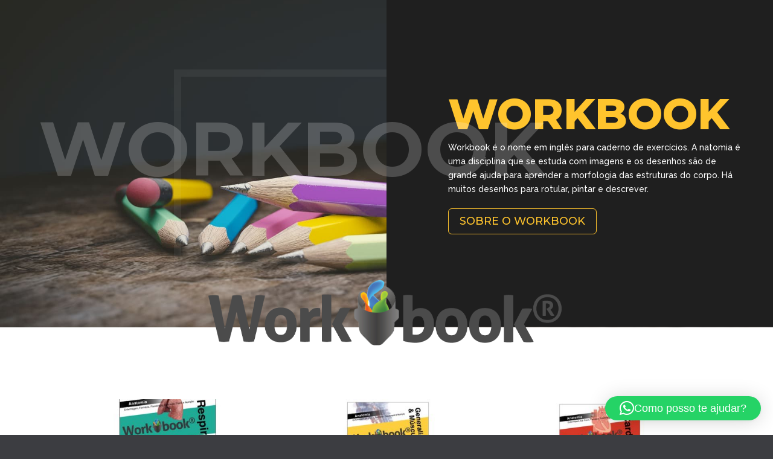

--- FILE ---
content_type: text/css
request_url: http://mussejereissati.com/wp-content/plugins/divi_video_popup/divi_css.css?ver=1.0
body_size: 1418
content:
.video__button, .video__button:before {
    -webkit-transition: all .4s ease;
    transition: all .4s ease;
}

.video__button {
    z-index: 2;
    position: absolute;
    top: 50%;
    left: 50%;
    width: 60px;
    height: 60px;
    border-radius: 100%;
    -webkit-transform: translate(-50%, -50%);
    transform: translate(-50%, -50%);
    box-shadow: 0 10px 30px rgba(0, 0, 0, 0.3);
}

.video__button:before {
    content: '';
    position: absolute;
    top: 50%;
    left: 50%;
    display: block;
    width: 0;
    height: 0;
    border-top: 10px solid transparent;
    border-right: 10px solid transparent;
    border-bottom: 10px solid transparent;
    -webkit-transform: translate(-15%, -50%);
    transform: translate(-15%, -50%);
}

.my-video img {
    display: block;
    max-width: 100%;
    height: auto;
}

.video-column img {
    max-width: 100% !important;
    height: auto;
}

.my-video--block {
    display: block;
    -webkit-box-shadow: 0px 20px 150px #d6dee4;
    -moz-box-shadow: 0px 20px 150px #d6dee4;
    box-shadow: 0px 20px 150px #d6dee4;
}

.my-video {
    position: relative;
    display: inline-block;
}

.my-video:hover .video__button {
    width: 80px;
    height: 80px;
    box-shadow: 0 15px 40px rgba(0, 0, 0, .5);
}

.mfp-iframe-holder .mfp-close, .mfp-image-holder .mfp-close {top: -5px;right: 0px;font-size: 45px;}

--- FILE ---
content_type: application/javascript
request_url: http://mussejereissati.com/wp-content/plugins/divi_video_popup/divi_js.js?ver=1.0
body_size: 639
content:
(function($){
    $(document).ready(function() {
        $('.popup-youtube').magnificPopup({
            disableOn: 700,
            type: 'iframe',
            mainClass: 'mfp-fade',
            removalDelay: 160,
            preloader: false,
            fixedContentPos: false
        });
        $('.popup-youtube').click(function(){
            $('.divi-join-button').fadeIn(500);
        });
    });
  $(document).on('click', '.mfp-wrap', function(){
      $('.divi-join-button').fadeOut(500);
  });
  $(document).on('click', '.mfp-close', function(){
      $('.divi-join-button').fadeOut(500);
  });
  })(jQuery)